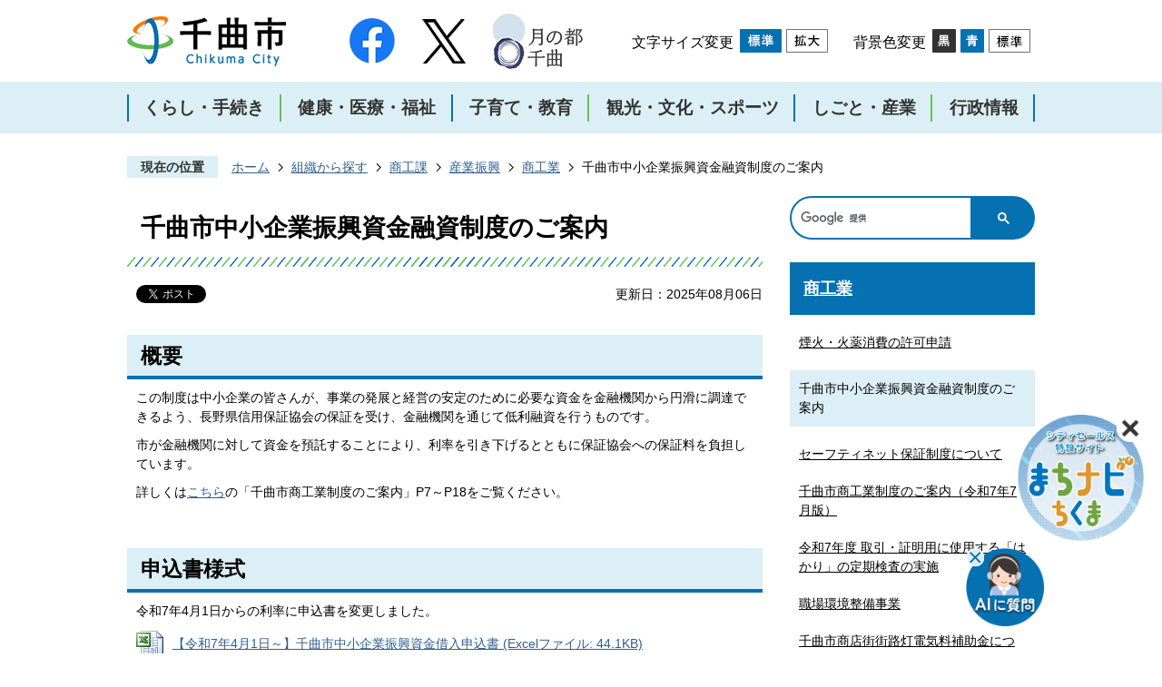

--- FILE ---
content_type: text/html
request_url: https://www.city.chikuma.lg.jp/soshiki/sangyoshinko/sangyoshinko/2/1234.html
body_size: 9207
content:
<!DOCTYPE HTML>
<html lang="ja">
<head>
  <meta charset="utf-8">
                                                                                              

        <meta name="keywords" content="">
<meta name="description" content="">    <meta property="og:title" content="千曲市中小企業振興資金融資制度のご案内|千曲市">
<meta property="og:type" content="article">
<meta property="og:url" content="https://www.city.chikuma.lg.jp/soshiki/sangyoshinko/sangyoshinko/2/1234.html">
  <meta property="og:image" content="//www.city.chikuma.lg.jp/theme/base/img_common/ogp_noimage.png" />
  <meta property="og:description" content="              この制度は中小企業の皆さんが、事業の発展と経営の安定のために必要な資金を金融機関から円滑に調達できるよう、長野県信用保証協会の保証を受け、金融機関を通じて低利融資を行うものです。 市が金融機関に対して資金を預託することにより、利率を引き下げるとともに保証協会への保証料を負担しています。            " />  <meta name="viewport" content="width=750, user-scalable=yes">      <meta name="nsls:timestamp" content="Wed, 06 Aug 2025 06:00:00 GMT">            <title>千曲市中小企業振興資金融資制度のご案内／千曲市</title>    <link rel="canonical" href="https://www.city.chikuma.lg.jp/soshiki/sangyoshinko/sangyoshinko/2/1234.html">        
                            <link rel="icon" href="//www.city.chikuma.lg.jp/favicon.ico">
        <link rel="apple-touch-icon" href="//www.city.chikuma.lg.jp/theme/base/img_common/smartphone.png">
                                                  <link href="//www.city.chikuma.lg.jp/theme/base/css/sub.css" rel="stylesheet" type="text/css" class="sp-style">              

                      
            
                                                        <script src="//www.city.chikuma.lg.jp/theme/base/js/jquery.js"></script>
                              <script src="//www.city.chikuma.lg.jp/theme/base/js/jquery_cookie.js"></script>
                              <script src="//www.city.chikuma.lg.jp/theme/base/js/jquery-ui.min.js"></script>
                              <script src="//www.city.chikuma.lg.jp/theme/base/js/common_lib.js"></script>
                              <script src="//www.city.chikuma.lg.jp/theme/base/js/jquery.easing.1.3.js"></script>
                              <script src="//www.city.chikuma.lg.jp/theme/base/js/jquery.bxslider.js"></script>
                              <script src="//www.city.chikuma.lg.jp/theme/base/js/jquery_dropmenu.js"></script>
                                                          <script>(function(w,d,s,l,i){w[l]=w[l]||[];w[l].push({'gtm.start':
new Date().getTime(),event:'gtm.js'});var f=d.getElementsByTagName(s)[0],
j=d.createElement(s),dl=l!='dataLayer'?'&l='+l:'';j.async=true;j.src=
'https://www.googletagmanager.com/gtm.js?id='+i+dl;f.parentNode.insertBefore(j,f);
})(window,document,'script','dataLayer','GTM-MQM6RJK');</script>
<script src="//www.city.chikuma.lg.jp/theme/base/js/common.js"></script>
<script src="//www.city.chikuma.lg.jp/theme/base/js/jquery.smartslider.js"></script>
<script src="//www.city.chikuma.lg.jp/theme/base/js/mutual_switching/mutual_switching.js"></script>
<script type="text/javascript" src="//www.city.chikuma.lg.jp/theme/base/WagamachiBanner/sxBanner.js"></script>
<link rel="stylesheet" type="text/css" href="https://webapp-jichitai-cdn.azureedge.net/chikumacity/css/main.css">                                              <script src='//www.google.com/jsapi'></script>
                                          <script src="//www.city.chikuma.lg.jp/theme/base/js/sub.js"></script>
                          

              
                  
  <!--[if lt IE 9]>
  <script src="//www.city.chikuma.lg.jp/theme/base/js/html5shiv-printshiv.min.js"></script>
  <script src="//www.city.chikuma.lg.jp/theme/base/js/css3-mediaqueries.js"></script>
  <![endif]-->

  <script>
    var cms_api_token="eyJ0eXAiOiJKV1QiLCJhbGciOiJIUzI1NiJ9.eyJjdXN0b21lcl9jb2RlIjoiMjExMjc4Iiwic2VydmljZV9uYW1lIjoiU01BUlQgQ01TIn0.HrsN2VcXIQT4aqvoxlhioboYTqUHUWCHwx44fG_EXB0";
    var cms_api_domain="api3rd.smart-lgov.jp";
    var cms_api_site="";
    var cms_app_version="";
    var cms_app_id="";
    var site_domain = "https://www.city.chikuma.lg.jp";
    var theme_name = "base";
    var cms_recruit_no = "0";
    var cms_recruit_history_no = "0";
    var cms_recruit_search_item = '[]';
    var is_smartphone = false;  </script>

  
  


</head>
<body>
            
              
                
  
  
  <p id="smartphone" class="jqs-go-to-sp" style="display: none;">
  <a href="https://www.city.chikuma.lg.jp/soshiki/sangyoshinko/sangyoshinko/2/1234.html" class="jqs-go-to-sp">
    <span class="wrap">
      <span class="txt">スマートフォン版を表示</span>
      <span class="ico"></span>
    </span>
  </a>
</p>
  <div id="wrapper">
    <div id="wrapper-in">
      <div id="wrapper-in2">

        <div id="header-print">
          <header id="header" class="view-pc">
                          <p class="to-container"><a href="#container">本文へ</a></p>
<div class="following-area">
  <div class="header-subnav-area-wrap">
    <div class="header-subnav-area">
      <div class="box">
    
                <p id="header-logo"><a href="https://www.city.chikuma.lg.jp/index.html"><img src="//www.city.chikuma.lg.jp/theme/base/img_common/pc_header_logo.png" alt="千曲市 Chikuma City"></a></p>
            
        <div class="header-link">
          <ul class="list">
            <li class="item1">
              <a href="https://www.facebook.com/chikuma.city/" target="_blank">
                <img src="//www.city.chikuma.lg.jp/theme/base/img_common/pc_head_icon01.png" alt="Facebook">
              </a>
            </li>
            <li class="item2">
              <a href="https://x.com/citychikuma/" target="_blank">
                <img src="//www.city.chikuma.lg.jp/theme/base/img_common/pc_head_icon02.png" alt="X">
              </a>
            </li>
            <li class="item3">
              <a href="https://tsukino-miyako.jp/" target="_blank">
                <img src="//www.city.chikuma.lg.jp/theme/base/img_common/pc_head_icon03.png" alt="月の都千曲">
              </a>
            </li>
          </ul>
        </div>
    
        <div class="header-util">
          <dl class="header-size">
            <dt class="title"><span>文字サイズ変更</span></dt>
            <dd class="item">
              <button class="scsize normal">
                <img src="//www.city.chikuma.lg.jp/theme/base/img_common/headersize_normal_on.png" alt="標準（初期状態）" class="normal-on">
                <img src="//www.city.chikuma.lg.jp/theme/base/img_common/headersize_normal_off.png" alt="標準に戻す" class="normal-off hide">
              </button>
            </dd>
            <dd class="item2">
              <button class="scsize up">
                <img src="//www.city.chikuma.lg.jp/theme/base/img_common/headersize_big_off.png" alt="拡大する" class="big-off">
                <img src="//www.city.chikuma.lg.jp/theme/base/img_common/headersize_big_on.png" alt="拡大（最大状態）" class="big-on hide">
              </button>
            </dd>
          </dl>
      
          <dl class="header-color">
            <dt class="title"><span>背景色変更</span></dt>
            <dd class="item"><button class="sccolor" data-bgcolor="color_black"><img src="//www.city.chikuma.lg.jp/theme/base/img_common/headercolor_black.png" alt="背景色を黒色にする"></button></dd>
            <dd class="item2"><button class="sccolor" data-bgcolor="color_blue"><img src="//www.city.chikuma.lg.jp/theme/base/img_common/headercolor_blue.png" alt="背景色を青色にする"></button></dd>
            <dd class="item3"><button class="sccolor" data-bgcolor="color_normal"><img src="//www.city.chikuma.lg.jp/theme/base/img_common/headercolor_normal.png" alt="背景色を元に戻す"></button></dd>
          </dl>
        </div>
    
      </div>
    
    </div>
  </div>
</div>

                                      
<script>
$(function() {
  $('.headerNaviDynBlock').each(function() {
    var block = $(this);
    var list = block.find('.headerNaviDynList');
    block.css('display', 'none');

    var url = block.attr('url');
    if (!url) {
      url = block.attr('data-url');
      if (!url) {
        return;
      }
    }

    $.getJSON(url, function(json) {
      var templateOrig = block.find('.headerNaviPageTemplate');
      if (templateOrig.length == 0) {
        return;
      }
      var template = templateOrig.clone().removeClass('headerNaviPageTemplate').addClass('pageEntity').css('display', '');
      block.find('.pageEntity').remove();
      var count = 0;
      for (var j=0; j<json.length; j++) {
        var item = json[j];
        if (item.is_category_index && item.child_pages_count == 0) {
          continue;
        }
        var entity = template.clone();
        entity.find('.pageLink').attr('href', item.url).text(item.page_name);
        entity.find('.pageDescription').text(item.description);
        list.append(entity);
        count++;
      }
      if (count > 0) {
        block.css('display', '');
      }
      templateOrig.remove();
    });
  });
});
</script>

<nav id="header-nav">
  <div class="in">
    <ul class="list">
      <li class="nav1">
        <a href="https://www.city.chikuma.lg.jp/kurashi_tetsuzuki/index.html"><span class="row1">くらし・手続き</span></a>
                <div class="headerNaviDynBlock" data-url="//www.city.chikuma.lg.jp/kurashi_tetsuzuki/index.tree.json">
          <div class="dropmenu">
            <div class="in2">
              <ul class="list2 headerNaviDynList">
                <li class="headerNaviPageTemplate"><a class="pageLink"></a></li>
              </ul>
            </div>
          </div>
        </div>
              </li>
      <li class="nav2">
        <a href="https://www.city.chikuma.lg.jp/iryo_kenko_fukushi/index.html"><span class="row1">健康・医療・福祉</span></a>
                <div class="headerNaviDynBlock" data-url="//www.city.chikuma.lg.jp/iryo_kenko_fukushi/index.tree.json">
          <div class="dropmenu">
            <div class="in2">
              <ul class="list2 headerNaviDynList">
                <li class="headerNaviPageTemplate"><a class="pageLink"></a></li>
              </ul>
            </div>
          </div>
        </div>
              </li>
      <li class="nav3">
        <a href="https://www.city.chikuma.lg.jp/kosodate_kyoiku/index.html"><span class="row1">子育て・教育</span></a>
                <div class="headerNaviDynBlock" data-url="//www.city.chikuma.lg.jp/kosodate_kyoiku/index.tree.json">
          <div class="dropmenu">
            <div class="in2">
              <ul class="list2 headerNaviDynList">
                <li class="headerNaviPageTemplate"><a class="pageLink"></a></li>
              </ul>
            </div>
          </div>
        </div>
              </li>
      <li class="nav4">
        <a href="https://www.city.chikuma.lg.jp/kanko_bunka_sports/index.html"><span class="row1">観光・文化・スポーツ</span></a>
                <div class="headerNaviDynBlock" data-url="//www.city.chikuma.lg.jp/kanko_bunka_sports/index.tree.json">
          <div class="dropmenu">
            <div class="in2">
              <ul class="list2 headerNaviDynList">
                <li class="headerNaviPageTemplate"><a class="pageLink"></a></li>
              </ul>
            </div>
          </div>
        </div>
              </li>
      <li class="nav5">
        <a href="https://www.city.chikuma.lg.jp/shigoto_sangyo/index.html"><span class="row1">しごと・産業</span></a>
                <div class="headerNaviDynBlock" data-url="//www.city.chikuma.lg.jp/shigoto_sangyo/index.tree.json">
          <div class="dropmenu">
            <div class="in2">
              <ul class="list2 headerNaviDynList">
                <li class="headerNaviPageTemplate"><a class="pageLink"></a></li>
              </ul>
            </div>
          </div>
        </div>
              </li>
      <li class="nav6">
        <a href="https://www.city.chikuma.lg.jp/gyoseijoho/index.html"><span class="row1">行政情報</span></a>
                <div class="headerNaviDynBlock" data-url="//www.city.chikuma.lg.jp/gyoseijoho/index.tree.json">
          <div class="dropmenu">
            <div class="in2">
              <ul class="list2 headerNaviDynList">
                <li class="headerNaviPageTemplate"><a class="pageLink"></a></li>
              </ul>
            </div>
          </div>
        </div>
              </li>
    </ul>
  </div>
</nav>                      </header>
          <header id="sp-header" class="view-sp">
                            <div class="box clearfix">
    <p id="sp-header-logo"><a href="https://www.city.chikuma.lg.jp/index.html"><img src="//www.city.chikuma.lg.jp/theme/base/img_common/sp_header_logo.png" alt="千曲市 Chikuma City"></a></p>
    <div class="sp-header-link">
      <ul class="list">
        <li class="item1">
          <a href="https://www.facebook.com/chikuma.city/" target="_blank">
            <img src="//www.city.chikuma.lg.jp/theme/base/img_common/sp_head_icon01.png" alt="Facebook">
          </a>
        </li>
        <li class="item2">
          <a href="https://x.com/citychikuma/" target="_blank">
            <img src="//www.city.chikuma.lg.jp/theme/base/img_common/sp_head_icon02.png" alt="X">
          </a>
        </li>
        <li class="item3">
          <a href="https://tsukino-miyako.jp/" target="_blank">
            <img src="//www.city.chikuma.lg.jp/theme/base/img_common/sp_head_icon03.png" alt="月の都千曲">
          </a>
        </li>
      </ul>
    </div>
    <nav id="sp-header-nav" class="clearfix">
      <div class="menu-btn-area clearfix">
      <p class="menu-btn-menu"><a href="#"><img src="//www.city.chikuma.lg.jp/theme/base/img_common/menu_btn_menu.png" alt="メニュー"></a></p>
      </div>
    </nav>
  </div>
  
              <div class="modal-menu-bg"></div>
<div class="modal-menu">

  <div class="in">

    <div class="box">
      <h2 class="title"><a href="#">くらし・手続き</a></h2>
              <div class="headerNaviDynBlock" data-url="//www.city.chikuma.lg.jp/kurashi_tetsuzuki/index.tree.json">
          <ul class="list headerNaviDynList">
            <li class="headerNaviPageTemplate"><a class="pageLink"></a></li>
          </ul>
        </div>
          </div>

    <div class="box">
      <h2 class="title"><a href="#">健康・医療・福祉</a></h2>
              <div class="headerNaviDynBlock" data-url="//www.city.chikuma.lg.jp/iryo_kenko_fukushi/index.tree.json">
          <ul class="list headerNaviDynList">
            <li class="headerNaviPageTemplate"><a class="pageLink"></a></li>
          </ul>
        </div>
          </div>

    <div class="box">
      <h2 class="title"><a href="#">子育て・教育</a></h2>
              <div class="headerNaviDynBlock" data-url="//www.city.chikuma.lg.jp/kosodate_kyoiku/index.tree.json">
          <ul class="list headerNaviDynList">
            <li class="headerNaviPageTemplate"><a class="pageLink"></a></li>
          </ul>
        </div>
          </div>

    <div class="box">
      <h2 class="title"><a href="#">観光・文化・スポーツ</a></h2>
              <div class="headerNaviDynBlock" data-url="//www.city.chikuma.lg.jp/kanko_bunka_sports/index.tree.json">
          <ul class="list headerNaviDynList">
            <li class="headerNaviPageTemplate"><a class="pageLink"></a></li>
          </ul>
        </div>
          </div>

    <div class="box">
      <h2 class="title"><a href="#">しごと・産業</a></h2>
              <div class="headerNaviDynBlock" data-url="//www.city.chikuma.lg.jp/shigoto_sangyo/index.tree.json">
          <ul class="list headerNaviDynList">
            <li class="headerNaviPageTemplate"><a class="pageLink"></a></li>
          </ul>
        </div>
          </div>

    <div class="box">
      <h2 class="title"><a href="#">行政情報</a></h2>
              <div class="headerNaviDynBlock" data-url="//www.city.chikuma.lg.jp/gyoseijoho/index.tree.json">
          <ul class="list headerNaviDynList">
            <li class="headerNaviPageTemplate"><a class="pageLink"></a></li>
          </ul>
        </div>
          </div>
    
    <div class="support-block">
      <ul class="support-list">
        <li class="header-size">
          <dl class="header-size-in">
            <dt class="header-size-title"><span>文字サイズ変更</span></dt>
            <dd class="header-size-item">
              <button class="scsize normal">
                <img src="//www.city.chikuma.lg.jp/theme/base/img_common/sp_headersize_normal_on.png" alt="標準（初期状態）" class="normal-on">
                <img src="//www.city.chikuma.lg.jp/theme/base/img_common/sp_headersize_normal_off.png" alt="標準に戻す" class="normal-off hide">
              </button>
            </dd>
            <dd class="header-size-item2">
              <button class="scsize up">
                <img src="//www.city.chikuma.lg.jp/theme/base/img_common/sp_headersize_big_off.png" alt="拡大する" class="big-off">
                <img src="//www.city.chikuma.lg.jp/theme/base/img_common/sp_headersize_big_on.png" alt="拡大（最大状態）" class="big-on hide">
              </button>
            </dd>
          </dl>
        </li>
        <li class="header-color">
          <dl class="header-color-in">
            <dt class="header-color-title"><span>背景色変更</span></dt>
            <dd class="header-color-item">
              <a href="#" class="sccolor" data-bgcolor="color_black">
                <img src="//www.city.chikuma.lg.jp/theme/base/img_common/sp_headercolor_black.png" alt="背景色を黒色にする">
              </a>
            </dd>
            <dd class="header-color-item2">
              <a href="#" class="sccolor" data-bgcolor="color_blue">
                <img src="//www.city.chikuma.lg.jp/theme/base/img_common/sp_headercolor_blue.png" alt="背景色を青色にする">
              </a>
            </dd>
            <dd class="header-color-item3">
              <a href="#" class="sccolor" data-bgcolor="color_normal">
                <img src="//www.city.chikuma.lg.jp/theme/base/img_common/sp_headercolor_normal.png" alt="背景色を白色にする">
              </a>
            </dd>
          </dl>
        </li>
        <li class="modal-google-search">
                                




                          
                
                  
                  
                                      <div class="gcse-searchbox-only" data-resultsurl="//www.city.chikuma.lg.jp/result.html" data-enableAutoComplete="true"></div>
  
                          </li>
      </ul>
    </div>

    <div class="show-pc"><a href="https://www.city.chikuma.lg.jp/soshiki/sangyoshinko/sangyoshinko/2/1234.html" class="jqs-go-to-pc">PCサイトを表示</a></div>

    <p class="modal-menu-close">
      <a href="#">メニューを閉じる</a> 
    </p>
  </div>
</div>                            </header>
        </div>

        <dl id="pankuzu" class="clearfix">
          <dt class="title">現在の位置</dt>
          <dd class="in">
            

<ul class="list">
              <li><a href="https://www.city.chikuma.lg.jp/index.html">ホーム</a></li>
                  <li class="icon"><a href="https://www.city.chikuma.lg.jp/soshiki/index.html">組織から探す</a></li>
                  <li class="icon"><a href="https://www.city.chikuma.lg.jp/soshiki/sangyoshinko/index.html">商工課</a></li>
                  <li class="icon"><a href="https://www.city.chikuma.lg.jp/soshiki/sangyoshinko/sangyoshinko/index.html">産業振興</a></li>
                  <li class="icon"><a href="https://www.city.chikuma.lg.jp/soshiki/sangyoshinko/sangyoshinko/2/index.html">商工業</a></li>
            <li class="icon"><span>千曲市中小企業振興資金融資制度のご案内</span></li>
  </ul>
          </dd>
        </dl>

        <section id="container" tabindex="-1">
          <div id="container-in" class="clearfix">

            <article id="contents" role="main">

                                
      <h1 class="title"><span class="bg"><span class="bg2">千曲市中小企業振興資金融資制度のご案内</span></span></h1>
                  
              <div id="social-update-area">
                                                                                  <div id="social" class="rs_preserve">
        <div class="clearfix in">

          <script>
            $(document).ready(function () {
              $('.fb-like').attr('data-href', location.href);
              $('.fb-share-button').attr('data-href', location.href);
              $('.line-it-button').attr('data-url', location.href);
            });
          </script>

                    <script>!function(d,s,id){var js,fjs=d.getElementsByTagName(s)[0],p=/^http:/.test(d.location)?'http':'https';if(!d.getElementById(id)){js=d.createElement(s);js.id=id;js.src=p+'://platform.twitter.com/widgets.js';fjs.parentNode.insertBefore(js,fjs);}}(document, 'script', 'twitter-wjs');</script>

                              <div id="fb-root"></div>
          <script>
            (function(d, s, id) {
              var js, fjs = d.getElementsByTagName(s)[0];
              if (d.getElementById(id)) return;
              js = d.createElement(s); js.id = id;
              js.src = "//connect.facebook.net/ja_JP/sdk.js#xfbml=1&version=v3.3";
              fjs.parentNode.insertBefore(js, fjs);
            } (document, 'script', 'facebook-jssdk'));
          </script>

          <ul id="sns-list" class="list">
                        <li>
              <div class="fb-like" data-href="" data-layout="button" data-action="like" data-size="small" data-show-faces="false" data-share="true"></div>
            </li>

                        <li><div><a href="https://twitter.com/share" target="_blank" class="twitter-share-button">Tweet</a></div></li>
            
                        <li class="view-sp">
              <div class="line-it-button" data-lang="ja" data-type="share-a" data-env="REAL" data-url="" data-color="default" data-size="small" data-count="false" data-ver="3" style="display: none;"></div>
              <script src="https://www.line-website.com/social-plugins/js/thirdparty/loader.min.js" async="async" defer="defer"></script>
            </li>
          </ul>

        </div>
      </div>
                                                                                            

  
                
            
            
                     
        <p class="update">更新日：2025年08月06日</p>

  
                              </div>

              <div id="contents-in">      
        
        
                <div class="free-layout-area">
          <div>
            <h2><span class="bg"><span class="bg2"><span class="bg3">概要</span></span></span></h2>
          

            <div class="wysiwyg">
              <p>この制度は中小企業の皆さんが、事業の発展と経営の安定のために必要な資金を金融機関から円滑に調達できるよう、長野県信用保証協会の保証を受け、金融機関を通じて低利融資を行うものです。</p>

<p> 市が金融機関に対して資金を預託することにより、利率を引き下げるとともに保証協会への保証料を負担しています。</p>
            </div>
          

            <div class="wysiwyg">
              <p>詳しくは<a class="icon" href="https://www.city.chikuma.lg.jp/soshiki/sangyoshinko/sangyoshinko/2/5493.html">こちら</a>の「千曲市商工業制度のご案内」P7～P18をご覧ください。</p>

<p>&nbsp;</p>
            </div>
          

            <h2><span class="bg"><span class="bg2"><span class="bg3">申込書様式</span></span></span></h2>
          

            <div class="wysiwyg">
              <p>令和7年4月1日からの利率に申込書を変更しました。</p>
            </div>
          
<p class="file-link-item"><a class="excel" href="//www.city.chikuma.lg.jp/material/files/group/25/mousikomi.xlsx">【令和7年4月1日～】千曲市中小企業振興資金借入申込書 (Excelファイル: 44.1KB)</a></p>

            <div class="wysiwyg">
              <p>経営安定資金については、以下のいずれかの申請書と比較表または実績表を添付してください。</p>

<p>なお、戸倉上山田商工会に提出する場合は、「千曲商工会議所 会頭」の部分を「戸倉上山田商工会 会長」に修正してお使いください。</p>
            </div>
          
<p class="file-link-item"><a class="word" href="//www.city.chikuma.lg.jp/material/files/group/25/uriagenintei.doc">経営安定資金認定申請書（売上高） (Wordファイル: 38.5KB)</a></p>
<p class="file-link-item"><a class="word" href="//www.city.chikuma.lg.jp/material/files/group/25/riekinintei.doc">経営安定資金認定申請書（利益率） (Wordファイル: 34.0KB)</a></p>
<p class="file-link-item"><a class="excel" href="//www.city.chikuma.lg.jp/material/files/group/25/hikaku.xlsx">売上高比較表 (Excelファイル: 7.8KB)</a></p>
<p class="file-link-item"><a class="excel" href="//www.city.chikuma.lg.jp/material/files/group/25/jisseki.xlsx">売上高・経常利益実績表 (Excelファイル: 8.0KB)</a></p>

            <h2><span class="bg"><span class="bg2"><span class="bg3">参考</span></span></span></h2>
          

            <div class="wysiwyg">
              <p>長野県の制度融資はこちらをご覧ください。</p>
            </div>
          
<p class="link-item"><a class="icon2" href="https://www.pref.nagano.lg.jp/sangyo/shokogyo/kinyu/index.html" target="_blank">長野県中小企業融資制度資金</a></p>

            <div class="wysiwyg">
              <p>そのほか関連する情報はこちらをご覧ください。</p>
            </div>
          
<p class="link-item"><a class="icon2" href="http://www.nagano-cgc.or.jp/" target="_blank">長野県信用保証協会 トップページ</a></p>
<p class="link-item"><a class="icon2" href="https://www.chusho.meti.go.jp/" target="_blank">中小企業庁 トップページ</a></p>
<p class="link-item"><a class="icon2" href="https://www.chusho.meti.go.jp/kinyu/sefu_net_gaiyou.htm" target="_blank">セーフティネット保証制度 中小企業信用保険法第2条第5項及び第6項(中小企業庁のサイト)</a></p>
</div>
        </div>
        
        


            
              
                                                                  <!-- 「お問い合わせ先」 -->
                                                        
                    
                     <!-- pdfダウンロード -->

                  
  


                  
                
              <!-- //#contents-in  -->
              </div>
            <!-- //#contents  -->
            </article>

                                                                                                        
              
                <nav id="side-nav" class="view-pc">
  <div class="side-google-search view-pc">
              




                          
                
                  
                  
                                      <div class="gcse-searchbox-only" data-resultsurl="//www.city.chikuma.lg.jp/result.html" data-enableAutoComplete="true"></div>
  
              </div>
        <section class="side-nav-list">
            
    <script>
  function cmsDynDateFormat(date, format) {
    var jpWeek = ['日', '月', '火', '水', '木', '金', '土'];
    return format.replace('%Y', date.getFullYear()).replace('%m', ('0' + (date.getMonth() + 1)).slice(-2)).replace('%d', ('0' + date.getDate()).slice(-2)).replace('%a', jpWeek[date.getDay()])
        .replace('%H', ('0' + date.getHours()).slice(-2)).replace('%M', ('0' + date.getMinutes()).slice(-2)).replace('%S', ('0' + date.getSeconds()).slice(-2));
  }
  function cmsDynExecuteGetPageList() {
    var outerBlocks = $('.pageListDynBlock');
    outerBlocks.each(function() {
      var block = $(this);
      block.find('.pageListExists').css('display', 'none');
      block.find('.pageListNotExists').css('display', 'none');

      var url = block.attr('data-url');

      var cond = {};

      cond.limit = parseInt(block.attr('data-limit'));
      cond.showIndex = parseInt(block.attr('data-show-index'));
      cond.showMobile = parseInt(block.attr('data-show-mobile'));
      dateBegin = block.attr('data-date-begin');
      dateSpan = block.attr('data-date-span');

      cond.curPageNo = block.attr('data-current-page-no');
      cond.dirClass = block.attr('data-dir-class');
      cond.pageClass = block.attr('data-page-class');

      cond.timeBegin = 0;
      if (dateBegin) {
        cond.timeBegin = new Date(dateBegin);
      } else if (dateSpan) {
        cond.timeBegin = Date.now() - dateSpan * 86400000;
      }
      var recentSpan = block.attr('data-recent-span');
      cond.recentBegin = 0;
      if (recentSpan) {
        cond.recentBegin = Date.now() - recentSpan * 86400000;
      }
      cond.dateFormat = block.attr('data-date-format');
      if (!cond.dateFormat) {
        cond.dateFormat = '%Y/%m/%d %H:%M:%S';
      }
      cond.joinGrue = block.attr('data-join-grue');
      if (!cond.joinGrue) {
        cond.joinGrue = ' , ';
      }
      cond.eventDateFormat = block.attr('data-event-date-format');
      if (!cond.eventDateFormat) {
        cond.eventDateFormat = cond.dateFormat;
      }
      cond.eventType = block.attr('data-event-type');
      cond.eventField = block.attr('data-event-field');
      cond.eventArea = block.attr('data-event-area');
      eventDateSpan = block.attr('data-event-date-span');
      cond.eventTimeEnd = 0;
      if (eventDateSpan) {
        cond.eventTimeEnd = Date.now() + eventDateSpan * 86400000;
      }

      // タグ
      cond.tagDisplay = block.attr('data-show-tags');
      cond.tagPosition = block.attr('data-tags-position');
      cond.tagFilterTargets = block.attr('data-tag-filter-targets');

      $.getJSON(url, function(json) {
        cmsDynApplyPageListJson(block, json, cond);
      }).fail(function(jqxhr, textStatus, error) {
        block.css('display', 'none');
      });
    });
  }
  function cmsDynApplyPageListJson(block, json, cond) {
    var now = Date.now();
    var list = block.find('.pageListBlock');
    var template = list.find('.pageEntity:first').clone();
    list.find('.pageEntity').remove();

    var count = 0;

    for (var i = 0; i < json.length; i++) {
      var item = json[i];
      var itemDate = new Date(item.publish_datetime);

      if (!cond.showIndex && item.is_category_index) {
        continue;
      }
      if (!cond.showMobile && item.is_keitai_page) {
        continue;
      }
      if (cond.timeBegin && itemDate.getTime() < cond.timeBegin) {
        continue;
      }

      // タグによる絞込み
      if ('tag' in item && item.tag && cond.tagFilterTargets != null) {
        var filteringNos = (!isNaN(cond.tagFilterTargets)) ? [cond.tagFilterTargets] : cond.tagFilterTargets.split(/,|\s/);
        var isTarget = false;
        item.tag.forEach(function(tagItem, idx) {
          if (filteringNos.indexOf(tagItem.tag_no + "") >= 0) {
            isTarget = true;
          }
        });
        if (!isTarget) {
          continue;
        }
      }

      var entity = template.clone();
      if ('event' in item && item['event']) {
        var pageEvent = item['event'];
        if (cond.eventType && cond.eventType != pageEvent.event_type_name) {
          continue;
        }
        if (cond.eventField && $.inArray(cond.eventField, pageEvent.event_fields) < 0) {
          continue;
        }
        if (cond.eventArea && $.inArray(cond.eventArea, pageEvent.event_area) < 0) {
          continue;
        }

        var eventDateString = '';
        if (cond.eventTimeEnd) {
          if (pageEvent.event_date_type_id == 0) {
            var startDatetime = pageEvent.event_start_datetime ? new Date(pageEvent.event_start_datetime) : false;
            var endDatetime = pageEvent.event_end_datetime ? new Date(pageEvent.event_end_datetime) : false;
            if (startDatetime && endDatetime) {
              if (startDatetime.getTime() > cond.eventTimeEnd || endDatetime.getTime() <= now) {
                continue;
              }
              eventDateString = cmsDynDateFormat(startDatetime, cond.eventDateFormat) + '～' + cmsDynDateFormat(endDatetime, cond.eventDateFormat);
            } else if (startDatetime) {
              if (startDatetime.getTime() > cond.eventTimeEnd) {
                continue;
              }
            } else {
              if (endDatetime.getTime() <= now) {
                continue;
              }
              eventDateString = '～' + cmsDynDateFormat(endDatetime, cond.eventDateFormat);
            }
          } else if (pageEvent.event_date_type_id == 1) {
            var filteredDates = $.grep(pageEvent.event_dates, function(value, index) {
              var eventTime1 = new Date(value[0]+'T00:00:00+09:00').getTime();
              var eventTime2 = new Date(value[1]+'T23:59:59+09:00').getTime();
              return (eventTime1 <= cond.eventTimeEnd && eventTime2 >= now);
            });
            if (filteredDates.length == 0) {
              continue;
            }
          }
        }
        if (pageEvent.event_place) {
          entity.find('.pageEventPlaceExists').css('display', '');
          entity.find('.pageEventPlace').text(pageEvent.event_place);
        } else {
          entity.find('.pageEventPlaceExists').css('display', 'none');
          entity.find('.pageEventPlace').text('');
        }
        if (pageEvent.event_date_supplement) {
          entity.find('.pageEventDateExists').css('display', '');
          entity.find('.pageEventDate').text(pageEvent.event_date_supplement);
        } else if (eventDateString.length > 0) {
          entity.find('.pageEventDateExists').css('display', '');
          entity.find('.pageEventDate').text(eventDateString);
        } else {
          entity.find('.pageEventDateExists').css('display', 'none');
          entity.find('.pageEventDate').text('');
        }

        if (pageEvent.event_type_name) {
          entity.find('.pageEventTypeExists').css('display', '');
          entity.find('.pageEventType').text(pageEvent.event_type_name);
        } else {
          entity.find('.pageEventTypeExists').css('display', 'none');
          entity.find('.pageEventType').text('');
        }
        if (pageEvent.event_fields && pageEvent.event_fields.length > 0) {
          entity.find('.pageEventFieldsExists').css('display', '');
          entity.find('.pageEventFields').text(pageEvent.event_fields.join(cond.joinGrue));
        } else {
          entity.find('.pageEventFieldsExists').css('display', 'none');
          entity.find('.pageEventFields').text('');
        }
        if (pageEvent.event_area && pageEvent.event_area.length > 0) {
          entity.find('.pageEventAreaExists').css('display', '');
          entity.find('.pageEventArea').text(pageEvent.event_area.join(cond.joinGrue));
        } else {
          entity.find('.pageEventAreaExists').css('display', 'none');
          entity.find('.pageEventArea').text('');
        }
        entity.find('.pageEventExists').css('display', '');
      } else {
        entity.find('.pageEventExists').css('display', 'none');
      }

      entity.find('.pageDate').each(function() {
        var dateString = cmsDynDateFormat(itemDate, cond.dateFormat);
        $(this).text(dateString);
      });
      var pageLink = entity.find('a.pageLink');
      if (cond.curPageNo == item.page_no) {
        pageLink.removeAttr('href').removeAttr('page_no').css('display', 'none');
        pageLink.parent().append('<span class="pageNoLink">' + item.page_name + '</span>');
      } else {
        pageLink.attr('page_no', item.page_no).attr('href', item.url).text(item.page_name);
        pageLink.find('.pageNoLink').remove();
      }

      entity.find('.pageDescription').text(item.description);

      if ('thumbnail_image' in item && item.thumbnail_image) {
        entity.find('.pageThumbnail').append($('<img>', {src: item.thumbnail_image, alt: ""}));
      } else {
        entity.find('.pageThumbnail').remove();
      }

      if (cond.recentBegin && itemDate.getTime() >= cond.recentBegin) {
        entity.find('.pageRecent').css('display', '');
      } else {
        entity.find('.pageRecent').css('display', 'none');
      }

      // タグ付与
      if ('tag' in item && item.tag) {
        if (item.tag.length > 0) {
          var DEFINE_CLASS_NAME_WHEN_TAG_TYPE_IMAGE = 'tag-type-image';
          var DEFINE_CLASS_NAME_WHEN_TAG_TYPE_TEXT = 'tag-type-text';
          var DEFINE_CLASS_NAME_WHEN_TAG_POSITION_BEFORE = 'tag-pos-before';
          var DEFINE_CLASS_NAME_WHEN_TAG_POSITION_AFTER = 'tag-pos-after';
          var DEFINE_CLASS_NAME_TAG_BLOCK = 'tags';
          var DEFINE_CLASS_NAME_TAG = 'tag';
          var DEFINE_CLASS_NAME_TAG_INNER = 'tag-bg';

          // タグの表示位置を判定
          var tagPositionClassName = (cond.tagPosition == 1) ? DEFINE_CLASS_NAME_WHEN_TAG_POSITION_BEFORE : DEFINE_CLASS_NAME_WHEN_TAG_POSITION_AFTER;

          // タグ出力の外枠を生成
          var tagListWrapperHtml = $('<span>', {
            class: [DEFINE_CLASS_NAME_TAG_BLOCK, tagPositionClassName].join(' ')
          });

          item.tag.forEach(function(tagItem, idx) {
            // タグの中身を設定
            var tagBody;
            if (tagItem.image_file_name != null && tagItem.image_file_name != "") {
              // 画像
              tagBody = $('<span>', {
                class: DEFINE_CLASS_NAME_TAG + tagItem.tag_no,
              }).append($('<img>', {
                class: [DEFINE_CLASS_NAME_TAG_INNER, DEFINE_CLASS_NAME_WHEN_TAG_TYPE_IMAGE].join(' '),
                src: tagItem.image_url,
                alt: tagItem.tag_name
              }));
            } else {
              // テキスト
              tagBody = $('<span>', {
                class: DEFINE_CLASS_NAME_TAG + tagItem.tag_no,
              }).append($('<span>', {
                class: [DEFINE_CLASS_NAME_TAG_INNER, DEFINE_CLASS_NAME_WHEN_TAG_TYPE_TEXT].join(' '),
                text: tagItem.tag_name
              }));
            }
            tagListWrapperHtml.append(tagBody);
          });

          // 出力
          if (cond.tagDisplay == 1) {
            if (tagPositionClassName === DEFINE_CLASS_NAME_WHEN_TAG_POSITION_BEFORE) {
              entity.find('a.pageLink').before(tagListWrapperHtml);
            } else {
              entity.find('a.pageLink').after(tagListWrapperHtml);
            }
          }
        }
      }

      var removeClasses = [];
      var appendClasses = [];
      if (item.is_category_index) {
        appendClasses = cond.dirClass ? cond.dirClass.split(' ') : [];
        removeClasses = cond.pageClass ? cond.pageClass.split(' ') : [];
      } else {
        removeClasses = cond.dirClass ? cond.dirClass.split(' ') : [];
        appendClasses = cond.pageClass ? cond.pageClass.split(' ') : [];
      }
      $.each(removeClasses, function(idx, val){
        entity.removeClass(val);
      });
      $.each(appendClasses, function(idx, val){
        entity.addClass(val);
      });

      entity.css('display', '');
      list.append(entity);
      count++;
      if (cond.limit && count >= cond.limit) {
        break;
      }
    }
    if (count) {
      block.css('display', '');
      block.find('.pageListExists').css('display', '');
      block.find('.pageListNotExists').css('display', 'none');
    } else {
      block.css('display', '');
      block.find('.pageListExists').css('display', 'none');
      block.find('.pageListNotExists').css('display', '');
    }
  };
</script>

<script>
$(function() {
  cmsDynExecuteGetPageList();
});
</script>


    
  <div class="pageListDynBlock" data-url="//www.city.chikuma.lg.jp/soshiki/sangyoshinko/sangyoshinko/2/index.tree.json"
   data-show-shortcut="1" data-show-index="1"
   data-current-page-no="1234">
    <dl class="pageListExists">
      <dt class="title">
        <span class="bg"><span class="bg2"><a href="//www.city.chikuma.lg.jp/soshiki/sangyoshinko/sangyoshinko/2/index.html">商工業</a></span></span>
      </dt>
      <dd class="in">
        <ul class="list clearfix pageListBlock">
          <li class="pageEntity" style="display:none;">
            <a class="pageLink"></a>
          </li>
        </ul>
      </dd>
    </dl>
  </div>
    </section>
  
       
  </nav>                  
          <!-- //#container-in  -->
          </div>
        <!-- //#container  -->
        </section>

        <div id="footer-print">
          
                      <div id="QAWebChat"></div>
<div id="WagamachiPortlBanner"></div>
 
<footer id="footer">
  <p id="pagetop">
    <a href="#wrapper" class="scroll">
      <span class="visually-hidden">ページトップへ</span>
      <img src="//www.city.chikuma.lg.jp/theme/base/img_common/pc_footer_pagetop.png" alt="" class="view-pc">
      <img src="//www.city.chikuma.lg.jp/theme/base/img_common/sp_footer_pagetop.png" alt="" class="view-sp">
    </a>
  </p>
  <div class="in">
    <div class="box">
      <div class="left-contents">
        <div class="title-area">
          <div class="logo">
            <span class="visually-hidden">千曲市 Chikuma City </span>
            <img src="//www.city.chikuma.lg.jp/theme/base/img_common/pc_footer_logo.png" alt="" class="view-pc">
            <img src="//www.city.chikuma.lg.jp/theme/base/img_common/sp_footer_logo.png" alt="" class="view-sp">
          </div>
          <div class="corporate-num">法人番号2000020202185</div>
        </div>
      </div>
      <div class="right-contents">
        <div class="footer-text">
          <p>人をてらす&emsp;人をはぐくむ&emsp;人がつながる&emsp;月の都</p>
          <p>～文化伝承創造都市・千曲～</p>
        </div>
        <div class="address-area">
          <ul class="list">
            <li>庁舎：〒387-8511<span class="view-pc">&emsp;</span><br class="view-sp">長野県千曲市杭瀬下二丁目１番地</li>
            <li>電話番号：026-273-1111 / <br class="view-sp">ファクス番号：026-273-1004</li>
            <li>開庁時間は午前8時30分から午後5時15分までです。</li>
            <li>庁舎案内は<a href="https://www.city.chikuma.lg.jp/soshiki/somu/yakusho_madoguchiannai/1599.html">こちら</a></li>
          </ul>
        </div>
      </div>
     
    </div>
  </div>
  <div class="copyright-area">
    <div class="in">
      <p class="copyright" lang="en">Copyright (c) 2022 Chikuma city. All Rights Reserved.</p>
    </div>
  </div>
</footer>                    
        </div>

      <!-- //#wrapper-in2  -->
      </div>
    <!-- //#wrapper-in  -->
    </div>
  <!-- //#wrapper  -->
  </div>

                <script src="//www.city.chikuma.lg.jp/theme/base/js/external.js"></script>
        <script type="text/javascript" src="https://webapp-jichitai-cdn.azureedge.net/chikumacity/js/runtime-main.js"></script>
    <script type="text/javascript" src="https://webapp-jichitai-cdn.azureedge.net/chikumacity/js/2.js"></script>
    <script type="text/javascript" src="https://webapp-jichitai-cdn.azureedge.net/chikumacity/js/main.js"></script>
        </body>
</html>

--- FILE ---
content_type: text/css
request_url: https://webapp-jichitai-cdn.azureedge.net/chikumacity/css/main.css
body_size: 6403
content:
:root{--web-chat-view-ratio:750/381}.connect-spinner{display:flex;margin:auto;text-align:center}.connect-spinner>.content{margin:auto}.connect-spinner>.content>.loadIcon{margin:auto auto 30px}.minimizable-web-chat .webchat__basic-transcript>section{margin-bottom:0!important}.minimizable-web-chat .web-chat{overflow:hidden}.minimizable-web-chat .react-web-chat>div:first-child+div[dir=ltr]>div:first-child{overflow-y:scroll!important}.minimizable-web-chat .web-chat.hide{display:none}.webchat__bubble__nub-pad{width:0!important}.webchat__stacked-layout__content .webchat__bubble,.webchat__stackedLayout__content .attachment.bubble{min-width:0!important}.webchat__bubble__content{margin:4px!important;box-shadow:0 0 4px #807f7f;line-height:normal;border-width:0!important}.webchat__bubble__content .ac-container.ac-adaptiveCard{padding-top:8px!important;padding-bottom:8px!important}.webchat__bubble__content .markdown p{margin:0!important;font-size:16px;text-align:left;font-weight:400}.webchat__bubble__content p.plain{font-size:16px;font-weight:400}.from-user>.webchat__bubble__content,.webchat__bubble--from-user>.webchat__bubble__content{padding-left:10px!important;padding-right:10px!important;display:flex;align-items:center}.webchat__row span,.webchat__stacked-layout__status span{line-height:1.15}.webchat__stacked-layout__avatar-gutter,.webchat__stackedLayout__avatar{margin-right:2px!important}.webchat__stacked-layout__content .webchat__bubble,.webchat__stackedLayout__content .bubble{position:relative;padding-left:8px!important}.webchat__stacked-layout__content .webchat__bubble:after,.webchat__stacked-layout__content .webchat__bubble:before,.webchat__stackedLayout__content .bubble:after,.webchat__stackedLayout__content .bubble:before{content:"";position:absolute;display:block;width:0;height:0;top:15px;border-top:6px solid transparent!important;border-bottom:6px solid transparent!important}.webchat__stacked-layout__content .webchat__bubble:before,.webchat__stackedLayout__content .bubble:before{left:0;border-right:12px solid hsla(0,0%,50%,.5)!important}.webchat__stacked-layout__content .webchat__bubble:after,.webchat__stackedLayout__content .bubble:after{left:2px;border-right:12px solid #fff!important}.webchat__stacked-layout__content .webchat__bubble--from-user.webchat__bubble,.webchat__stackedLayout__content .from-user.bubble{padding-left:0!important;padding-right:8px!important}.webchat__stacked-layout__content .webchat__bubble--from-user.webchat__bubble:after,.webchat__stacked-layout__content .webchat__bubble--from-user.webchat__bubble:before,.webchat__stackedLayout__content .from-user.bubble:after,.webchat__stackedLayout__content .from-user.bubble:before{left:auto;top:15px;border:0!important;border-top:6px solid transparent!important;border-bottom:6px solid transparent!important}.webchat__stacked-layout__content .webchat__bubble--from-user.webchat__bubble:before,.webchat__stackedLayout__content .from-user.bubble:before{right:0;border-left:12px solid hsla(0,0%,50%,.5)!important}.webchat__stacked-layout__content .webchat__bubble--from-user.webchat__bubble:after,.webchat__stackedLayout__content .from-user.bubble:after{right:2px;border-left:12px solid #0671b1!important}.webchat__bubble__content .ac-actionSet{padding:4px!important}.webchat__bubble__content .ac-columnSet .ac-actionSet{padding:0!important}.webchat__bubble__content .ac-textBlock p{line-height:normal}.webchat__bubble__content .ac-textBlock:not([style*="font-size: 17px"]) p{font-size:16px}.minimizable-web-chat .webchat__scrollToEndButton,.minimizable-web-chat ul>li>div>button,.react-film__main .webchat__suggested-action__button,.webchat__bubble__content .ac-pushButton{transition:all .3s ease}.webchat__bubble__content .ac-pushButton>div{white-space:normal!important}.webchat__bubble__content .ac-pushButton{position:relative;background-color:#fff;color:#333!important;font-weight:400!important;border-width:0!important;border-radius:5px;box-shadow:0 0 4px #807f7f;padding:7px!important;justify-content:left!important}.webchat__bubble__content .ac-pushButton:hover{background-color:#f6ad25!important;color:#0671b1!important;font-weight:700!important}.webchat__bubble__content .ac-pushButton.style-positive{justify-content:center!important;background-color:#0671b1!important;color:#fff!important;border:2px solid #0671b1!important;font-weight:700!important;box-shadow:0 0 0}.webchat__bubble__content .ac-pushButton.style-positive:hover{background-color:#f6ad25!important;color:#0671b1!important}.webchat__bubble__content .ac-columnSet .ac-pushButton{padding:5px!important;justify-content:center!important;border:2px solid #0671b1!important;background-color:#0671b1!important;box-shadow:0 0 2px #c7c7c7;color:#fff!important;font-weight:700!important;font-size:14px}.webchat__bubble__content .ac-columnSet .ac-pushButton:hover{color:#0671b1!important;background-color:#f6ad25!important}.webchat__bubble__content .ac-columnSet .ac-textBlock{min-height:30px;position:relative;border-radius:5px;background-color:#d8dcdd!important;vertical-align:middle}.webchat__bubble__content .ac-columnSet .ac-textBlock p{position:absolute;top:50%;transform:translateY(-50%);font-weight:700;font-size:14px}.webchat__bubble__content>.webchat__adaptive-card-renderer>.ac-container>.ac-columnSet:first-child>.ac-container .ac-actionSet>.ac-pushButton,.webchat__bubble__content>div>.ac-container>.ac-columnSet:first-child>.ac-container .ac-actionSet>.ac-pushButton{border-radius:5px;border:2px solid #0671b1!important;background-color:#0671b1!important;color:#fff!important}.webchat__bubble__content>.webchat__adaptive-card-renderer>.ac-container>.ac-columnSet:first-child>.ac-container .ac-actionSet>.ac-pushButton:hover,.webchat__bubble__content>div>.ac-container>.ac-columnSet:first-child>.ac-container .ac-actionSet>.ac-pushButton:hover{color:#0671b1!important;background-color:#f6ad25!important}.minimizable-web-chat ul>li>div>button,.react-film__main .webchat__suggested-action__button{font-weight:700;padding-right:20px;padding-left:20px;height:40px;border-radius:5px}.minimizable-web-chat ul>li>div>button:hover,.react-film__main .webchat__suggested-action__button:hover{background-color:#f6ad25!important;color:#0671b1!important}.minimizable-web-chat div[id^=webchat__suggested-actions]+div[dir=ltr]>div>button,.minimizable-web-chat div[id^=webchat__suggested-actions]+div[dir=ltr]>div>div:nth-child(4),.react-film__main .react-film__flipper{display:none}.ac-columnSet+.ac-horizontal-separator{margin-bottom:16px;border-bottom:2px dotted #f6ad25}.minimizable-web-chat ::-webkit-scrollbar{width:5px}.minimizable-web-chat ::-webkit-scrollbar-track{border-radius:5px}.minimizable-web-chat ::-webkit-scrollbar-thumb{border-radius:5px;background:#f6ad25}.webchat__bubble__content a{color:#0671b1!important;text-decoration:none;font-weight:700}.webchat__bubble__content a:hover{text-decoration:underline}.minimizable-web-chat .main{border-width:0}.minimizable-web-chat .main .webchat__icon-button,.minimizable-web-chat button[title=送信]{text-align:center}.minimizable-web-chat .main .webchat__icon-button>.webchat__send-icon,.minimizable-web-chat button[title=送信]>svg{vertical-align:middle}.webchat__bubble__content div[style*="font-weight: 600"]{font-weight:700!important}.webchat__bubble__content button{-webkit-tap-highlight-color:rgba(0,0,0,0)}.minimizable-web-chat.chat-view-sp .web-chat{background-position:bottom calc(40px*var(--web-chat-view-ratio)) right 0}.minimizable-web-chat.chat-view-sp .webchat__bubble__content .ac-columnSet .ac-pushButton{padding:calc(5px*var(--web-chat-view-ratio)) 0!important}.minimizable-web-chat.chat-view-sp .connect-spinner{font-size:calc(16px*var(--web-chat-view-ratio))!important}.minimizable-web-chat.chat-view-sp .webchat__bubble__content{margin:calc(4px*var(--web-chat-view-ratio))!important}.minimizable-web-chat.chat-view-sp .webchat__bubble__content .ac-container.ac-adaptiveCard{padding-top:calc(8px*var(--web-chat-view-ratio))!important;padding-bottom:calc(8px*var(--web-chat-view-ratio))!important}.minimizable-web-chat.chat-view-sp .webchat__bubble__content .markdown{padding:calc(10px*var(--web-chat-view-ratio))}.minimizable-web-chat.chat-view-sp .webchat__bubble__content .markdown p,.minimizable-web-chat.chat-view-sp .webchat__bubble__content p.plain{font-size:calc(16px*var(--web-chat-view-ratio))!important}.minimizable-web-chat.chat-view-sp .from-user>.webchat__bubble__content,.minimizable-web-chat.chat-view-sp .webchat__bubble--from-user>.webchat__bubble__content{padding-left:calc(10px*var(--web-chat-view-ratio))!important;padding-right:calc(10px*var(--web-chat-view-ratio))!important}.minimizable-web-chat.chat-view-sp .webchat__row span,.minimizable-web-chat.chat-view-sp .webchat__stacked-layout__status span{font-size:calc(10px*var(--web-chat-view-ratio));white-space:nowrap}.minimizable-web-chat.chat-view-sp .webchat__stacked-layout__avatar-gutter,.minimizable-web-chat.chat-view-sp .webchat__stackedLayout__avatar{margin-right:calc(2px*var(--web-chat-view-ratio))!important}.minimizable-web-chat.chat-view-sp .webchat__stacked-layout__content .webchat__bubble,.minimizable-web-chat.chat-view-sp .webchat__stackedLayout__content .bubble{padding-left:calc(8px*var(--web-chat-view-ratio))!important}.minimizable-web-chat.chat-view-sp .webchat__stacked-layout__content .webchat__bubble:after,.minimizable-web-chat.chat-view-sp .webchat__stacked-layout__content .webchat__bubble:before,.minimizable-web-chat.chat-view-sp .webchat__stackedLayout__content .bubble:after,.minimizable-web-chat.chat-view-sp .webchat__stackedLayout__content .bubble:before{top:calc(15px*var(--web-chat-view-ratio));border-top:calc(6px*var(--web-chat-view-ratio)) solid transparent!important;border-bottom:calc(6px*var(--web-chat-view-ratio)) solid transparent!important}.minimizable-web-chat.chat-view-sp .webchat__stacked-layout__content .webchat__bubble:before,.minimizable-web-chat.chat-view-sp .webchat__stackedLayout__content :not(.from-user).bubble:before{border-right:calc(12px*var(--web-chat-view-ratio)) solid hsla(0,0%,50%,.5)!important}.minimizable-web-chat.chat-view-sp .webchat__stacked-layout__content .webchat__bubble:after,.minimizable-web-chat.chat-view-sp .webchat__stackedLayout__content :not(.from-user).bubble:after{left:calc(2px*var(--web-chat-view-ratio));border-right:calc(12px*var(--web-chat-view-ratio)) solid #fff!important}.minimizable-web-chat.chat-view-sp .webchat__stacked-layout__content .webchat__bubble--from-user.webchat__bubble,.minimizable-web-chat.chat-view-sp .webchat__stackedLayout__content .from-user.bubble{padding-right:calc(8px*var(--web-chat-view-ratio))!important}.minimizable-web-chat.chat-view-sp .webchat__stacked-layout__content .webchat__bubble--from-user.webchat__bubble:after,.minimizable-web-chat.chat-view-sp .webchat__stacked-layout__content .webchat__bubble--from-user.webchat__bubble:before,.minimizable-web-chat.chat-view-sp .webchat__stackedLayout__content .from-user.bubble:after,.minimizable-web-chat.chat-view-sp .webchat__stackedLayout__content .from-user.bubble:before{top:calc(15px*var(--web-chat-view-ratio));border-top:calc(6px*var(--web-chat-view-ratio)) solid transparent!important;border-bottom:calc(6px*var(--web-chat-view-ratio)) solid transparent!important}.minimizable-web-chat.chat-view-sp .webchat__stacked-layout__content .webchat__bubble--from-user.webchat__bubble:before,.minimizable-web-chat.chat-view-sp .webchat__stackedLayout__content .from-user.bubble:before{border-left:calc(12px*var(--web-chat-view-ratio)) solid hsla(0,0%,50%,.5)!important}.minimizable-web-chat.chat-view-sp .webchat__stacked-layout__content .webchat__bubble--from-user.webchat__bubble:after,.minimizable-web-chat.chat-view-sp .webchat__stackedLayout__content .from-user.bubble:after{right:calc(2px*var(--web-chat-view-ratio));border-left:calc(12px*var(--web-chat-view-ratio)) solid #0671b1!important}.minimizable-web-chat.chat-view-sp .webchat__suggested-action>.webchat__suggested-action__button>.webchat__suggested-action__button-text{font-size:calc(16px*var(--web-chat-view-ratio))}.minimizable-web-chat.chat-view-sp .webchat__bubble__content .ac-actionSet{padding:calc(4px*var(--web-chat-view-ratio))!important;font-size:calc(16px*var(--web-chat-view-ratio))}.minimizable-web-chat.chat-view-sp .webchat__bubble__content .ac-textBlock:not([style*="font-size: 17px"]) p{font-size:calc(16px*var(--web-chat-view-ratio))}.minimizable-web-chat.chat-view-sp .webchat__bubble__content .ac-textBlock[style*="font-size: 17px"] p{font-size:calc(17px*var(--web-chat-view-ratio))}.minimizable-web-chat.chat-view-sp .webchat__bubble__content .ac-pushButton{padding:calc(7px*var(--web-chat-view-ratio))!important;border-radius:calc(5px*var(--web-chat-view-ratio))}.minimizable-web-chat.chat-view-sp .webchat__bubble__content .ac-columnSet .ac-pushButton,.minimizable-web-chat.chat-view-sp .webchat__bubble__content .ac-columnSet .ac-textBlock p{font-size:calc(9px*var(--web-chat-view-ratio))}.minimizable-web-chat.chat-view-sp .webchat__bubble__content .ac-columnSet .ac-textBlock{border-radius:calc(5px*var(--web-chat-view-ratio));margin:calc(4px*var(--web-chat-view-ratio))!important}.minimizable-web-chat.chat-view-sp .webchat__bubble__content>.webchat__adaptive-card-renderer>.ac-container>.ac-columnSet:first-child>.ac-container .ac-actionSet>.ac-pushButton,.minimizable-web-chat.chat-view-sp .webchat__bubble__content>div>.ac-container>.ac-columnSet:first-child>.ac-container .ac-actionSet>.ac-pushButton{padding:calc(5px*var(--web-chat-view-ratio))!important;border-radius:calc(5px*var(--web-chat-view-ratio))}.minimizable-web-chat.chat-view-sp .react-film__main .webchat__suggested-action__button,.minimizable-web-chat.chat-view-sp ul>li>div>button{font-weight:700;padding-right:calc(20px*var(--web-chat-view-ratio));padding-left:calc(20px*var(--web-chat-view-ratio));height:calc(40px*var(--web-chat-view-ratio));border-radius:calc(5px*var(--web-chat-view-ratio))}.minimizable-web-chat.chat-view-sp .ac-columnSet+.ac-horizontal-separator{margin-bottom:calc(16px*var(--web-chat-view-ratio))}.minimizable-web-chat.chat-view-sp ::-webkit-scrollbar{width:calc(5px*var(--web-chat-view-ratio))}.minimizable-web-chat.chat-view-sp ::-webkit-scrollbar-thumb,.minimizable-web-chat.chat-view-sp ::-webkit-scrollbar-track{border-radius:calc(5px*var(--web-chat-view-ratio))}.minimizable-web-chat.chat-view-sp .webchat__stackedLayout__content .bubble{max-width:calc(480px*var(--web-chat-view-ratio))!important}.minimizable-web-chat.chat-view-sp .main .webchat__send-box-text-box{padding:calc(10px*var(--web-chat-view-ratio))}.minimizable-web-chat.chat-view-sp .main .webchat__send-box-text-box__input{font-size:calc(16px*var(--web-chat-view-ratio))!important}.minimizable-web-chat.chat-view-sp .main .webchat__icon-button,.minimizable-web-chat.chat-view-sp button[title=送信]{width:calc(40px*var(--web-chat-view-ratio))}.minimizable-web-chat.chat-view-sp .main .webchat__icon-button>svg,.minimizable-web-chat.chat-view-sp button[title=送信]>svg{width:calc(28px*var(--web-chat-view-ratio))}@font-face{font-family:"FabricMDL2Icons";src:url("[data-uri]") format("truetype")}.minimizable-web-chat .ms-Icon{-moz-osx-font-smoothing:grayscale;-webkit-font-smoothing:antialiased;display:inline-block;font-family:"FabricMDL2Icons"!important;font-style:normal;font-weight:400;speak:none;vertical-align:middle}.minimizable-web-chat .ms-Icon--Switch:before{content:"\E8AB"}.minimizable-web-chat .ms-Icon--Message:before{content:"\E8BD"}.minimizable-web-chat .ms-Icon--ChromeMinimize:before{content:"\E921"}.minimizable-web-chat .ms-Icon--Robot:before{content:"\E99A"}.minimizable-web-chat .ms-Icon--MessageFill:before{content:"\EC70"}.minimizable-web-chat .ms-Icon--CircleShapeSolid:before{content:"\F63C"}.minimizable-web-chat *,.minimizable-web-chat input,.minimizable-web-chat span{font-family:-apple-system,BlinkMacSystemFont,"Helvetica Neue",YuGothic,"ヒラギノ角ゴ ProN W3","Hiragino Kaku Gothic ProN",メイリオ,Meiryo,sans-serif!important;letter-spacing:0!important}.minimizable-web-chat button:not(:focus-visible),.minimizable-web-chat div:not(:focus-visible),.minimizable-web-chat img:not(:focus-visible),.minimizable-web-chat input:not(:focus-visible),.minimizable-web-chat optgroup:not(:focus-visible),.minimizable-web-chat select:not(:focus-visible),.minimizable-web-chat textarea:not(:focus-visible){outline:none}.minimizable-web-chat>.chat_banner{cursor:pointer;display:block;position:fixed;bottom:30px;z-index:1000899;opacity:1;-webkit-animation:fadeIn 1.5s ease;animation:fadeIn 1.5s ease}@-webkit-keyframes fadeIn{0%{opacity:0;bottom:-40px}to{opacity:1;bottom:30px}}@keyframes fadeIn{0%{opacity:0;bottom:-40px}to{opacity:1;bottom:30px}}.minimizable-web-chat .chat_banner_img{width:86px}.minimizable-web-chat .chat_banner_close_img{max-width:20px}.minimizable-web-chat #bannerCloseImage{position:absolute;left:0;top:0}.minimizable-web-chat>.chat_banner.left{left:10px}.minimizable-web-chat>.chat_banner.right{right:130px}.minimizable-web-chat .chat_banner_close_img:active,.minimizable-web-chat .chat_banner_img:active{outline:none}.minimizable-web-chat>.chat-box{background-color:#ddeff6;-webkit-backdrop-filter:blur(10px);backdrop-filter:blur(10px);border-radius:4px;box-shadow:0 0 20px rgba(0,0,0,.2);border:4px solid #0671b1;bottom:20px;display:flex;flex-direction:column;width:450px;position:fixed;top:20px;z-index:99999;font-size:16px}.minimizable-web-chat>.chat-box.hide{display:none}.minimizable-web-chat>.chat-box.left{left:20px}.minimizable-web-chat>.chat-box.right{right:20px}.minimizable-web-chat img{-ms-interpolation-mode:bicubic}.minimizable-web-chat>.chat-box>header{padding:0!important;border:0!important;min-height:40px!important;background-color:#0671b1;height:40px;display:flex}.minimizable-web-chat>.chat-box>header>.filler{flex:0 10000 100%;color:#fff;font-size:16px;font-weight:700;margin:auto auto auto 10px}.minimizable-web-chat>.chat-box>header>button{width:40px;height:40px;background-color:transparent;border:0;color:#fff}.minimizable-web-chat>.chat-box>header>button:focus:not(:active),.minimizable-web-chat>.chat-box>header>button:hover:not(:active){color:hsla(0,0%,100%,.6)}.minimizable-web-chat>.chat-box>header>button:focus:active{color:hsla(0,0%,100%,.4)}.minimizable-web-chat>.chat-box>.react-web-chat{flex:1 1}.minimizable-web-chat.chat-view-sp>.chat_banner{bottom:calc(20px*var(--web-chat-view-ratio))}.minimizable-web-chat.chat-view-sp>.chat_banner.right{right:calc(60px*var(--web-chat-view-ratio))}.minimizable-web-chat.chat-view-sp .chat_banner_img{max-width:calc(50px*var(--web-chat-view-ratio))}.minimizable-web-chat.chat-view-sp>.chat-box.left{left:0}.minimizable-web-chat.chat-view-sp>.chat-box.right{right:0}.minimizable-web-chat.chat-view-sp>.chat-box{border-radius:0;top:0;height:100%;width:100%;min-width:0;box-sizing:border-box}.minimizable-web-chat.chat-view-sp .switch{visibility:hidden}
/*! destyle.css v2.0.2 | MIT License | https://github.com/nicolas-cusan/destyle.css */.minimizable-web-chat *,.minimizable-web-chat :after,.minimizable-web-chat :before{box-sizing:border-box;border-style:solid;border-width:0}.minimizable-web-chat html{line-height:1.15;-webkit-text-size-adjust:100%;-webkit-tap-highlight-color:transparent}.minimizable-web-chat body{margin:0}.minimizable-web-chat main{display:block}.minimizable-web-chat address,.minimizable-web-chat blockquote,.minimizable-web-chat dl,.minimizable-web-chat figure,.minimizable-web-chat form,.minimizable-web-chat iframe,.minimizable-web-chat p,.minimizable-web-chat pre,.minimizable-web-chat table{margin:0}.minimizable-web-chat h1,.minimizable-web-chat h2,.minimizable-web-chat h3,.minimizable-web-chat h4,.minimizable-web-chat h5,.minimizable-web-chat h6{font-size:inherit;line-height:inherit;font-weight:inherit;margin:0}.minimizable-web-chat ol,.minimizable-web-chat ul{margin:0;padding:0;list-style:none}.minimizable-web-chat dt{font-weight:700}.minimizable-web-chat dd{margin-left:0}.minimizable-web-chat hr{box-sizing:content-box;height:0;overflow:visible;border-top-width:1px;margin:0;clear:both;color:inherit}.minimizable-web-chat pre{font-family:monospace,monospace;font-size:inherit}.minimizable-web-chat address{font-style:inherit}.minimizable-web-chat a{background-color:transparent;text-decoration:none;color:inherit}.minimizable-web-chat abbr[title]{text-decoration:underline;-webkit-text-decoration:underline dotted;text-decoration:underline dotted}.minimizable-web-chat b,.minimizable-web-chat strong{font-weight:bolder}.minimizable-web-chat code,.minimizable-web-chat kbd,.minimizable-web-chat samp{font-family:monospace,monospace;font-size:inherit}.minimizable-web-chat small{font-size:80%}.minimizable-web-chat sub,.minimizable-web-chat sup{font-size:75%;line-height:0;position:relative;vertical-align:baseline}.minimizable-web-chat sub{bottom:-.25em}.minimizable-web-chat sup{top:-.5em}.minimizable-web-chat embed,.minimizable-web-chat iframe,.minimizable-web-chat img,.minimizable-web-chat object{vertical-align:bottom}.minimizable-web-chat button,.minimizable-web-chat input,.minimizable-web-chat optgroup,.minimizable-web-chat select,.minimizable-web-chat textarea{-webkit-appearance:none;-moz-appearance:none;appearance:none;vertical-align:middle;color:inherit;font:inherit;background:transparent;padding:0;margin:0;border-radius:0;text-align:inherit}.minimizable-web-chat [type=checkbox]{-webkit-appearance:checkbox;-moz-appearance:checkbox;appearance:checkbox}.minimizable-web-chat [type=radio]{-webkit-appearance:radio;-moz-appearance:radio;appearance:radio}.minimizable-web-chat button,.minimizable-web-chat input{overflow:visible}.minimizable-web-chat button,.minimizable-web-chat select{text-transform:none}.minimizable-web-chat [type=button],.minimizable-web-chat [type=reset],.minimizable-web-chat [type=submit],.minimizable-web-chat button{cursor:pointer;-webkit-appearance:none;-moz-appearance:none;appearance:none}.minimizable-web-chat [type=button][disabled],.minimizable-web-chat [type=reset][disabled],.minimizable-web-chat [type=submit][disabled],.minimizable-web-chat button[disabled]{cursor:default}.minimizable-web-chat [type=button]::-moz-focus-inner,.minimizable-web-chat [type=reset]::-moz-focus-inner,.minimizable-web-chat [type=submit]::-moz-focus-inner,.minimizable-web-chat button::-moz-focus-inner{border-style:none;padding:0}.minimizable-web-chat [type=button]:-moz-focusring,.minimizable-web-chat [type=reset]:-moz-focusring,.minimizable-web-chat [type=submit]:-moz-focusring,.minimizable-web-chat button:-moz-focusring{outline:1px dotted ButtonText}.minimizable-web-chat select::-ms-expand{display:none}.minimizable-web-chat option{padding:0}.minimizable-web-chat fieldset{margin:0;padding:0;min-width:0}.minimizable-web-chat legend{color:inherit;display:table;max-width:100%;padding:0;white-space:normal}.minimizable-web-chat progress{vertical-align:baseline}.minimizable-web-chat textarea{overflow:auto}.minimizable-web-chat [type=number]::-webkit-inner-spin-button,.minimizable-web-chat [type=number]::-webkit-outer-spin-button{height:auto}.minimizable-web-chat [type=search]{outline-offset:-2px}.minimizable-web-chat [type=search]::-webkit-search-decoration{-webkit-appearance:none}.minimizable-web-chat ::-webkit-file-upload-button{-webkit-appearance:button;font:inherit}.minimizable-web-chat label[for]{cursor:pointer}.minimizable-web-chat details{display:block}.minimizable-web-chat summary{display:list-item}.minimizable-web-chat [contenteditable]{outline:none}.minimizable-web-chat table{border-collapse:collapse;border-spacing:0}.minimizable-web-chat caption{text-align:left}.minimizable-web-chat td,.minimizable-web-chat th{vertical-align:top;padding:0}.minimizable-web-chat th{text-align:left;font-weight:700}.minimizable-web-chat [hidden],.minimizable-web-chat template{display:none}.MaximizeWebChat_chat-box__14LUD{position:fixed;display:flex;top:0;left:0;width:100%;height:100%;z-index:99999;font-size:16px;border:4px solid #0671b1;flex-direction:column;background-color:#fff}.MaximizeWebChat_chat-box__14LUD>header{display:flex;height:40px;min-height:40px!important;padding:0!important;border:0!important;background-color:#0671b1}.MaximizeWebChat_chat-box__14LUD>header>.MaximizeWebChat_filler__1Yc2v{margin:auto auto auto 10px;flex:0 10000 100%;color:#fff;font-size:16px;font-weight:700}.MaximizeWebChat_react-web-chat__3iJpj{flex:1 1}.MaximizeWebChat_react-web-chat__3iJpj>div:first-child+div[dir=ltr]>div:first-child{overflow-y:scroll!important}.minimizable-web-chat.chat-view-sp .chat_banner_img{width:calc(50px*var(--web-chat-view-ratio))}.minimizable-web-chat.chat-view-sp #bannerCloseImage{max-width:calc(15px*var(--web-chat-view-ratio));left:calc(-3px*var(--web-chat-view-ratio));top:calc(-3px*var(--web-chat-view-ratio))}.minimizable-web-chat.chat-view-sp>.chat-box{border:calc(4px*var(--web-chat-view-ratio)) solid #0671b1}.minimizable-web-chat.chat-view-sp>.chat-box>header{height:calc(40px*var(--web-chat-view-ratio))}.minimizable-web-chat.chat-view-sp>.chat-box>header>.filler{font-size:calc(16px*var(--web-chat-view-ratio))}.minimizable-web-chat.chat-view-sp>.chat-box>header>button{width:calc(40px*var(--web-chat-view-ratio));height:calc(40px*var(--web-chat-view-ratio))}.minimizable-web-chat.chat-view-sp .ms-Icon--ChromeMinimize{font-size:calc(16px*var(--web-chat-view-ratio))}

--- FILE ---
content_type: text/css
request_url: https://www.city.chikuma.lg.jp/theme/base/WagamachiBanner/sxBanner.css
body_size: 351
content:
#WagamachiPortlBanner {
	position:fixed!important;
	bottom: 130px !important;
  right: 20px !important;
	display:inline-block;
	width:139px!important;
	height:133px!important;
	z-index:999!important;
}
#WagamachiPortlBanner ul{
	list-style:none!important;
	padding:0!important;
	margin:0!important;
}
#WagamachiPortlBanner ul li:first-child a {
	position:absolute!important;
	top:0!important;
	right:0!important;
	display:block!important;
	width:30px!important;
	height:30px!important;
}
#WagamachiPortlBanner ul li:first-child a:hover {
	cursor:pointer!important;
}
#WagamachiPortlBanner a:hover,
#WagamachiPortlBanner a:hover * {
	opacity:1!important;
	background:transparent!important;
}
#WagamachiPortlBanner img {
	width:100%!important;
	height:auto!important;
}
/*
#WagamachiPortlBanner a {
	display: inline-block;
}
*/


@media only screen and (max-width: 750px) {
	#WagamachiPortlBanner {
		bottom:160px!important;
		right:20px!important;
		width:212px!important;
		height:212px!important;
	}
	#WagamachiPortlBanner ul li:first-child a {
		width:40px!important;
		height:40px!important;
	}
	#WagamachiPortlBanner img {
		width:100%!important;
	}
}
@media screen and (max-width: 750px){
	#WagamachiPortlBanner {
		bottom:160px!important;
		right:20px!important;
	}

}

--- FILE ---
content_type: text/plain
request_url: https://api.ipify.org/
body_size: -90
content:
18.191.184.112

--- FILE ---
content_type: application/javascript
request_url: https://webapp-jichitai-cdn.azureedge.net/chikumacity/js/main.js
body_size: 28992
content:
(this["webpackJsonpwebapp-jiichitai-chikuma"]=this["webpackJsonpwebapp-jiichitai-chikuma"]||[]).push([[0],{1033:function(e,t,a){},1195:function(e,t){},1197:function(e,t){},1220:function(e,t){},1222:function(e,t){},1250:function(e,t){},1252:function(e,t){},1253:function(e,t){},1258:function(e,t){},1260:function(e,t){},1267:function(e,t){},1269:function(e,t){},1287:function(e,t){},1290:function(e,t){},1306:function(e,t){},1309:function(e,t){},1901:function(e,t){},1902:function(e,t){},1903:function(e,t){},1993:function(e,t){},2003:function(e,t){},2004:function(e,t){},2005:function(e,t){},2020:function(e,t){},2023:function(e,t,a){},2024:function(e,t,a){},2025:function(e,t,a){},2026:function(e,t,a){},2027:function(e,t,a){e.exports={"chat-box":"MaximizeWebChat_chat-box__14LUD",filler:"MaximizeWebChat_filler__1Yc2v","react-web-chat":"MaximizeWebChat_react-web-chat__3iJpj"}},2028:function(e,t,a){},2030:function(e,t,a){"use strict";a.r(t);a(844),a(852);var n=a(1),o=a.n(n),c=a(218),A=a.n(c);a(1033),Boolean("localhost"===window.location.hostname||"[::1]"===window.location.hostname||window.location.hostname.match(/^127(?:\.(?:25[0-5]|2[0-4][0-9]|[01]?[0-9][0-9]?)){3}$/));var i=a(61),r=a.n(i),u=a(219),l=a(79),s=a(288),g=a(13),C=a.n(g),D=a(221),d=a.n(D),b=a(439),v=a.n(b),h=a(835),Q=a.n(h),w=(a(2023),a(2024),function(e){var t=e.className,a=e.onFetchToken,c=e.store,A=e.token,i=e.disabled,r=e.wait,u=e.err,s=Object(n.useMemo)((function(){return Object(D.createDirectLine)({token:A})}),[A]),g=Object(n.useState)(window.navigator.language),C=Object(l.a)(g,2),b=C[0],h=(C[1],window.navigator.userAgent.match(/iPhone|Android.+Mobile/)?750/381:1),w={backgroundColor:"#DDEFF6",messageActivityWordBreak:"break-all",fontSizeSmall:"".concat(50*h,"%"),avatarSize:40*h,botAvatarBackgroundColor:"#F6AD25",botAvatarImage:Q.a,botAvatarInitials:"\u4f0a",showAvatarInGroup:!0,bubbleBackground:"white",bubbleBorderRadius:5,bubbleBorderWidth:0,bubbleTextColor:"#333",bubbleFromUserBackground:"#0671B1",bubbleFromUserTextColor:"white",bubbleFromUserBorderWidth:0,bubbleFromUserBorderRadius:5,bubbleNubOffse:"bottom",richCardWrapTitle:!0,markdownRespectCRLF:!1,hideScrollToEndButton:!0,hideSendBox:!1,hideUploadButton:!0,sendBoxMaxHeight:200*h,sendBoxTextWrap:!1,sendBoxTextColor:"",sendBoxPlaceholderColor:"",suggestedActionBackground:"#0671B1",suggestedActionBorderColor:"#0671B1",suggestedActionBorderRadius:5,suggestedActionBorderStyle:"solid",suggestedActionTextColor:"white",suggestedActionHeight:40*h,timestampFormat:"absolute"};return Object(n.useEffect)((function(){a()}),[a]),A?o.a.createElement(o.a.Fragment,null,r&&o.a.createElement("div",{className:"".concat(t||""," connect-spinner")},o.a.createElement("div",{className:"content"},o.a.createElement(v.a,{type:"spinningBubbles",color:"#F6AD25",class:"loadIcon"}),o.a.createElement("p",null,"\u63a5\u7d9a\u4e2d\u3067\u3059...\u3057\u3070\u3089\u304f\u304a\u5f85\u3061\u4e0b\u3055\u3044\u3002"))),u?o.a.createElement("div",{className:"".concat(t||""," connect-spinner")},o.a.createElement("div",{className:"content"},o.a.createElement("p",null,"\u30e1\u30f3\u30c6\u30ca\u30f3\u30b9\u4e2d\u3067\u3059...\u6642\u9593\u3092\u304a\u3044\u3066\u304b\u3089\u3054\u5229\u7528\u4e0b\u3055\u3044\u3002"))):o.a.createElement(d.a,{className:"".concat(t||""," web-chat ").concat(r?"hide":""," "),directLine:s,disabled:i,store:c,locale:b,styleOptions:w})):o.a.createElement("div",{className:"".concat(t||""," connect-spinner")},o.a.createElement("div",{className:"content"},o.a.createElement(v.a,{type:"spinningBubbles",color:"#F6AD25",class:"loadIcon"}),o.a.createElement("p",null,"\u63a5\u7d9a\u4e2d\u3067\u3059...\u3057\u3070\u3089\u304f\u304a\u5f85\u3061\u4e0b\u3055\u3044\u3002")))}),m=a(836),f=(a(2025),a(2026),a(837)),B=a.n(f),O=(a(2027),a(2028),a(838)),j=a.n(O),V=a(839),S=a.n(V),P="";Object(m.a)().then((function(e){P=e}));var E="";var p=function(){var e=Object(n.useState)(window.navigator.language),t=Object(l.a)(e,2),a=t[0],c=(t[1],window.navigator.userAgent.match(/iPhone|Android.+Mobile/)),A=Object(n.useMemo)((function(){return Object(D.createStore)({},(function(e){var t=e.dispatch;return function(e){return function(a){if("DIRECT_LINE/CONNECT"===a.type)N(!0);else if("DIRECT_LINE/CONNECT_FULFILLED"===a.type)t({type:"WEB_CHAT/SEND_EVENT",payload:{name:"webchat/join",value:{language:window.navigator.language}}});else if("DIRECT_LINE/INCOMING_ACTIVITY"===a.type)if("bot"===a.payload.activity.from.role){var n=a.payload.activity.attachments;if(n){var o=function e(t){var a={};for(var n in t)"object"===Object(s.a)(t[n])?Object.assign(a,e(t[n])):"cardAuthCode"===n&&(a[n]=t[n]);return a}(n);E=o.cardAuthCode?o.cardAuthCode:""}else E="";p(!1)}else a.payload.activity.from.role;else if("DIRECT_LINE/POST_ACTIVITY"===a.type){if("message"===a.payload.activity.type){if(a.payload.activity.value){var c=a.payload.activity.value.cardAuthCode;if(E!==c)return}a.payload.activity.clientIp=P,p(!0)}}else"WEB_CHAT/SET_SUGGESTED_ACTIONS"===a.type?N(!1):"DIRECT_LINE/POST_ACTIVITY_REJECTED"===a.type&&(N(!1),X(!0));return e(a)}}}))}),[]),i=Object(n.useState)(!1),g=Object(l.a)(i,2),d=g[0],b=g[1],v=Object(n.useState)(!0),h=Object(l.a)(v,2),Q=h[0],m=h[1],f=Object(n.useState)(!1),O=Object(l.a)(f,2),V=O[0],p=O[1],I=Object(n.useState)("right"),Y=Object(l.a)(I,2),F=Y[0],U=Y[1],x=Object(n.useState)(),y=Object(l.a)(x,2),G=y[0],H=y[1],K=Object(n.useState)(!1),W=Object(l.a)(K,2),R=W[0],T=W[1],k=Object(n.useState)(!1),Z=Object(l.a)(k,2),q=Z[0],N=Z[1],M=Object(n.useState)(!1),L=Object(l.a)(M,2),J=L[0],X=L[1],z=Object(n.useCallback)(Object(u.a)(r.a.mark((function e(){return r.a.wrap((function(e){for(;;)switch(e.prev=e.next){case 0:G||H("c2J20ujA5dE.ls_viDhkB9Sj_M71HHzvixgxXDXyfZrApTnN7OJ8e8U");case 1:case"end":return e.stop()}}),e)}))),[H,G]),_=Object(n.useCallback)(function(){var e=Object(u.a)(r.a.mark((function e(t){return r.a.wrap((function(e){for(;;)switch(e.prev=e.next){case 0:1!==t.nativeEvent.which&&13!==t.nativeEvent.which&&"click"!==t.nativeEvent.type&&"Enter"!==t.nativeEvent.code||(b(!0),m(!1),c&&document.body.setAttribute("style","overflow: hidden;"));case 1:case"end":return e.stop()}}),e)})));return function(t){return e.apply(this,arguments)}}(),[m]),$=Object(n.useCallback)((function(){m(!0),c&&document.body.removeAttribute("style","overflow: hidden;")}),[m]),ee=Object(n.useCallback)((function(){U("left"===F?"right":"left")}),[U,F]),te=Object(n.useCallback)((function(e){1!==e.nativeEvent.which&&13!==e.nativeEvent.which&&"click"!==e.nativeEvent.type&&"Enter"!==e.nativeEvent.code||T(!0)}),[T]);return o.a.createElement("div",{style:B.a},o.a.createElement("div",{className:"minimizable-web-chat".concat(c?" chat-view-sp":" chat-view-pc")},Q&&o.a.createElement("div",{className:C()("left"===F?"chat_banner left":"chat_banner right"),style:{display:R?"none":""}},o.a.createElement("img",{className:"chat_banner_img",id:"bannerImage",src:j.a,alt:"",tabIndex:"0",onClick:function(e){return _(e)},onKeyPress:function(e){return _(e)}}),o.a.createElement("img",{className:"chat_banner_close_img",id:"bannerCloseImage",src:S.a,alt:"",tabIndex:"0",onClick:function(e){return te(e)},onKeyPress:function(e){return te(e)}})),d&&o.a.createElement("div",{className:C()("left"===F?"chat-box left":"chat-box right",Q?"hide":"")},o.a.createElement("header",null,o.a.createElement("div",{className:"filler"},o.a.createElement("p",{className:"title"},"\u5343\u66f2\u5e02AI\u30c1\u30e3\u30c3\u30c8\u30dc\u30c3\u30c8")),o.a.createElement("button",{className:"switch",onClick:ee},o.a.createElement("span",{className:"ms-Icon ms-Icon--Switch"})),o.a.createElement("button",{className:"minimize",onClick:$},o.a.createElement("span",{className:"ms-Icon ms-Icon--ChromeMinimize"}))),o.a.createElement(w,{className:"react-web-chat",onFetchToken:z,disabled:V,store:A,token:G,locale:a,wait:q,err:J})),!1))};A.a.render(o.a.createElement(p,null),document.getElementById("QAWebChat")),"serviceWorker"in navigator&&navigator.serviceWorker.ready.then((function(e){e.unregister()}))},437:function(e,t){},438:function(e,t){},834:function(e,t){},835:function(e,t){e.exports="[data-uri]"},837:function(e,t,a){},838:function(e,t){e.exports="[data-uri]"},839:function(e,t){e.exports="[data-uri]"},843:function(e,t,a){e.exports=a(2030)}},[[843,1,2]]]);

--- FILE ---
content_type: application/javascript
request_url: https://www.city.chikuma.lg.jp/theme/base/WagamachiBanner/sxBanner.js
body_size: 1092
content:
//初期設定
/* バナーのリンク先URL */
let Wagamachi_site_url = 'https://www.citydo.com/prf/nagano/chikuma/teaser/floating.html';

/* バナー画像のURL */
let Wagamachi_banner_url = 'https://www.city.chikuma.lg.jp/theme/base/WagamachiBanner/floating_bnr.png';

/* 閉じるボタン画像のURL */
let Wagamachi_close_url = 'https://www.city.chikuma.lg.jp/theme/base/WagamachiBanner/close.png';

/* CSSファイルのURL */
let Wagamachi_css_url = 'https://www.city.chikuma.lg.jp/theme/base/WagamachiBanner/sxBanner.css';
//let Wagamachi_css_url = 'https://www78.migrate2.smart-lgov.jp/city.chikuma/theme/base/WagamachiBanner/sxBanner.css'; //移行環境

/* cookie管理 */
let WagamachiCookieUse = 0; // 0:不使用 / 1:使用

document.addEventListener('DOMContentLoaded', function(){
	// 実行したい処理..
//スクリプト本体
/* cookieチェック */
let WagamachiClosed;
let WagamachiCookies = document.cookie;
if(WagamachiCookieUse) {
	let WagamachiCookiesArray = WagamachiCookies.split('; ');
	WagamachiCookiesArray.forEach(data => {
		data = data.split('=');
		if(data[0] == 'WagamachiClose' && data[1]) { WagamachiClosed = 1; }
	});
}

/* CSSファイルの読み込み */
let Wagamachi_css = document.createElement("link");
Wagamachi_css.setAttribute("rel","stylesheet");
Wagamachi_css.setAttribute("type","text/css");
Wagamachi_css.setAttribute("href",Wagamachi_css_url);
document.getElementsByTagName("head")[0].appendChild(Wagamachi_css);

/* HTMLの生成 */
let Wagamachi_box = document.getElementById('WagamachiPortlBanner');
let Wagamachi_ul = document.createElement('ul');
let Wagamachi_li = document.createElement('li');
let Wagamachi_li2 = document.createElement('li');
let Wagamachi_a = document.createElement('a');
let Wagamachi_close = document.createElement('a');

Wagamachi_a.href = Wagamachi_site_url;
Wagamachi_a.target = '_blank';
Wagamachi_a.innerHTML = '<img src="' + Wagamachi_banner_url + '" alt="千曲市シティプロモーション特設サイト　『まちナビ ちくま』" />';

Wagamachi_close.href = '#';
Wagamachi_close.innerHTML = '<img src="' + Wagamachi_close_url + '" alt="バナーを非表示にする" />';

Wagamachi_li.appendChild(Wagamachi_close);
Wagamachi_ul.appendChild(Wagamachi_li);
Wagamachi_li2.appendChild(Wagamachi_a);
Wagamachi_ul.appendChild(Wagamachi_li2);

function loadWagamachi() {
if (!(WagamachiClosed)) {
	Wagamachi_box.appendChild(Wagamachi_ul);
//	console.log('output ul');
}
else {
	Wagamachi_box.parentNode.removeChild(Wagamachi_box);
}
}
/* バナーCLOSE処理 */
function WagamachiClose(event) {
	document.cookie = "WagamachiClose=1";
	Wagamachi_box.parentNode.removeChild(Wagamachi_box);
	event.stopPropagation();
	event.preventDefault();
}

window.onload = loadWagamachi;
Wagamachi_close.addEventListener('click',WagamachiClose);

 });



